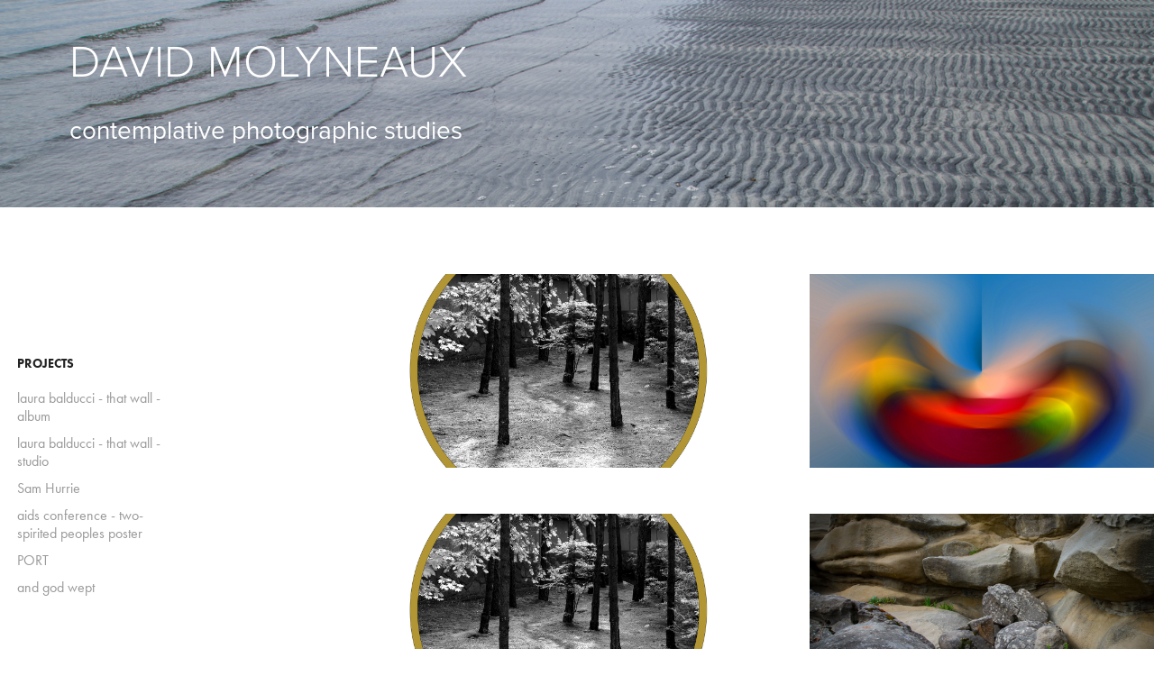

--- FILE ---
content_type: text/html; charset=utf-8
request_url: https://davidmolyneaux.com/projects
body_size: 9545
content:
<!DOCTYPE HTML>
<html lang="en-US">
<head>
  <meta charset="UTF-8" />
  <meta name="viewport" content="width=device-width, initial-scale=1" />
      <meta name="keywords"  content="erosion,tidal,sandstone,photo,photographs,fine art,fine art photography,tidal erosion,contemplative photography" />
      <meta name="description"  content="David Molyneaux - contemplative photographic studies" />
      <meta name="twitter:card"  content="summary_large_image" />
      <meta name="twitter:site"  content="@AdobePortfolio" />
      <meta  property="og:title" content="Contemplative Photographic Studies by David Molyneaux - EXHIBITS" />
      <meta  property="og:description" content="David Molyneaux - contemplative photographic studies" />
      <meta  property="og:image" content="https://cdn.myportfolio.com/2b11d285766ffba8c1811b66680579cf/fac4dd70-2607-488a-801c-6aab84a8e0b8_car_16x9.jpg?h=339fdf343091e3636424f656778dc380" />
      <link rel="icon" href="[data-uri]"  />
      <link rel="stylesheet" href="/dist/css/main.css" type="text/css" />
      <link rel="stylesheet" href="https://cdn.myportfolio.com/2b11d285766ffba8c1811b66680579cf/6fda155a6babbbab89b976cf720400e01767955060.css?h=0c29b73d4fbec8967a65414620d6f504" type="text/css" />
    <link rel="canonical" href="https://davidmolyneaux.com/projects" />
      <title>Contemplative Photographic Studies by David Molyneaux - EXHIBITS</title>
    <script type="text/javascript" src="//use.typekit.net/ik/[base64].js?cb=35f77bfb8b50944859ea3d3804e7194e7a3173fb" async onload="
    try {
      window.Typekit.load();
    } catch (e) {
      console.warn('Typekit not loaded.');
    }
    "></script>
</head>
  <body class="transition-enabled">  <div class='page-background-video page-background-video-with-panel'>
  </div>
  <div class="js-responsive-nav">
    <div class="responsive-nav has-social">
      <div class="close-responsive-click-area js-close-responsive-nav">
        <div class="close-responsive-button"></div>
      </div>
          <nav data-hover-hint="nav">
              <ul class="group">
                  <li class="gallery-title"><a href="/portraits" >projects</a></li>
            <li class="project-title"><a href="/laura-balducci-that-wall-album" >laura balducci - that wall - album</a></li>
            <li class="project-title"><a href="/laura" >laura balducci - that wall - studio</a></li>
            <li class="project-title"><a href="/sam-hurrie" >Sam Hurrie</a></li>
            <li class="project-title"><a href="/aids-conference-two-spirited-peoples" >aids conference - two-spirited peoples poster</a></li>
            <li class="project-title"><a href="/port" >PORT</a></li>
            <li class="project-title"><a href="/and-god-wept" >and god wept</a></li>
              </ul>
              <ul class="group">
                  <li class="gallery-title"><a href="/projects" class="active">EXHIBITS</a></li>
            <li class="project-title"><a href="/nitobe" >nitobe (2022)</a></li>
            <li class="project-title"><a href="/flux" >flux (2021)</a></li>
            <li class="project-title"><a href="/copy-of-nitobe-2022" >contours of the mind (2021)</a></li>
            <li class="project-title"><a href="/copy-of-crucible-2020" >visitation (2021)</a></li>
            <li class="project-title"><a href="/copy-of-home" >crucible (2020)</a></li>
            <li class="project-title"><a href="/copy-of-series-6" >wild bramble (2018)</a></li>
            <li class="project-title"><a href="/palm-beach" >intertidal -  I (2017)</a></li>
            <li class="project-title"><a href="/copy-of-time-and-tide-2016-2" >intertidal -  II (2017)</a></li>
            <li class="project-title"><a href="/savary-island" >intertidal - III (2017)</a></li>
            <li class="project-title"><a href="/stillwater-bluffs" >intertidal -  IV (2017)</a></li>
            <li class="project-title"><a href="/saltery-bay" >intertidal - V (2017)</a></li>
            <li class="project-title"><a href="/home" >time and tide (2016)</a></li>
            <li class="project-title"><a href="/the-colours-of-india" >colours of india (2016)</a></li>
            <li class="project-title"><a href="/encounter-india" >encounter india (2009)</a></li>
            <li class="project-title"><a href="/the-caring-portraits" >the caring: portraits (2007)</a></li>
            <li class="project-title"><a href="/across-the-threshold" >across the threshold (2006)</a></li>
            <li class="project-title"><a href="/encounter" >rythmus (2005)</a></li>
            <li class="project-title"><a href="/360-100" >100-360 (2004)</a></li>
            <li class="project-title"><a href="/protest" >faces of protest (2003)</a></li>
              </ul>
      <div class="page-title">
        <a href="/test" >david molyneaux</a>
      </div>
      <div class="page-title">
        <a href="/contact2" >contact form</a>
      </div>
              <div class="social pf-nav-social" data-hover-hint="navSocialIcons">
                <ul>
                </ul>
              </div>
          </nav>
    </div>
  </div>
          <div class="masthead js-masthead-fixed" data-context="page.masthead"  data-hover-hint="mastheadOptions">
            <div class="masthead-contents">
              <div class="masthead-text js-masthead-text">
                <div data-context="page.masthead" data-hover-hint="mastheadTitle"><h1 decorator="inlineTextEditable" contenteditable="false" class="js-inline-text-editable preserve-whitespace main-text rich-text module-text" data-text-keypath="customizations.masthead.title.text" value="DAVID MOLYNEAUX">DAVID MOLYNEAUX</h1></div>
                <div data-context="page.masthead" data-hover-hint="mastheadText"><p decorator="inlineTextEditable" contenteditable="false" class="js-inline-text-editable preserve-whitespace main-text rich-text module-text" data-text-keypath="page.masthead.text.text" value="contemplative photographic studies">contemplative photographic studies</p></div>
                <div class="masthead-buttons">
                  
                </div>
              </div>
            </div>
          </div>
          <div class="masthead-placeholder"></div>
  <div class="site-wrap cfix js-site-wrap">
    <div class="site-container">
      <div class="site-content e2e-site-content">
        <div class="sidebar-content">
          <header class="site-header">
              <div class="logo-wrap" data-hover-hint="logo">
              </div>
  <div class="hamburger-click-area js-hamburger">
    <div class="hamburger">
      <i></i>
      <i></i>
      <i></i>
    </div>
  </div>
          </header>
              <nav data-hover-hint="nav">
              <ul class="group">
                  <li class="gallery-title"><a href="/portraits" >projects</a></li>
            <li class="project-title"><a href="/laura-balducci-that-wall-album" >laura balducci - that wall - album</a></li>
            <li class="project-title"><a href="/laura" >laura balducci - that wall - studio</a></li>
            <li class="project-title"><a href="/sam-hurrie" >Sam Hurrie</a></li>
            <li class="project-title"><a href="/aids-conference-two-spirited-peoples" >aids conference - two-spirited peoples poster</a></li>
            <li class="project-title"><a href="/port" >PORT</a></li>
            <li class="project-title"><a href="/and-god-wept" >and god wept</a></li>
              </ul>
              <ul class="group">
                  <li class="gallery-title"><a href="/projects" class="active">EXHIBITS</a></li>
            <li class="project-title"><a href="/nitobe" >nitobe (2022)</a></li>
            <li class="project-title"><a href="/flux" >flux (2021)</a></li>
            <li class="project-title"><a href="/copy-of-nitobe-2022" >contours of the mind (2021)</a></li>
            <li class="project-title"><a href="/copy-of-crucible-2020" >visitation (2021)</a></li>
            <li class="project-title"><a href="/copy-of-home" >crucible (2020)</a></li>
            <li class="project-title"><a href="/copy-of-series-6" >wild bramble (2018)</a></li>
            <li class="project-title"><a href="/palm-beach" >intertidal -  I (2017)</a></li>
            <li class="project-title"><a href="/copy-of-time-and-tide-2016-2" >intertidal -  II (2017)</a></li>
            <li class="project-title"><a href="/savary-island" >intertidal - III (2017)</a></li>
            <li class="project-title"><a href="/stillwater-bluffs" >intertidal -  IV (2017)</a></li>
            <li class="project-title"><a href="/saltery-bay" >intertidal - V (2017)</a></li>
            <li class="project-title"><a href="/home" >time and tide (2016)</a></li>
            <li class="project-title"><a href="/the-colours-of-india" >colours of india (2016)</a></li>
            <li class="project-title"><a href="/encounter-india" >encounter india (2009)</a></li>
            <li class="project-title"><a href="/the-caring-portraits" >the caring: portraits (2007)</a></li>
            <li class="project-title"><a href="/across-the-threshold" >across the threshold (2006)</a></li>
            <li class="project-title"><a href="/encounter" >rythmus (2005)</a></li>
            <li class="project-title"><a href="/360-100" >100-360 (2004)</a></li>
            <li class="project-title"><a href="/protest" >faces of protest (2003)</a></li>
              </ul>
      <div class="page-title">
        <a href="/test" >david molyneaux</a>
      </div>
      <div class="page-title">
        <a href="/contact2" >contact form</a>
      </div>
                  <div class="social pf-nav-social" data-hover-hint="navSocialIcons">
                    <ul>
                    </ul>
                  </div>
              </nav>
        </div>
        <main>
          <section class="project-covers" data-context="page.gallery.covers">
          <a class="project-cover e2e-site-project-cover js-project-cover-touch hold-space" href="/nitobe" data-context="pages" data-identity="id:p658f00ecbb555541055757fde8e03fa869e9691250a7754c1159e" data-hover-hint="galleryPageCover" data-hover-hint-id="p658f00ecbb555541055757fde8e03fa869e9691250a7754c1159e">
            <div class="cover-content-container">
              <div class="cover-image-wrap">
                <div class="cover-image">
                    <div class="cover cover-normal">

            <img
              class="cover__img js-lazy"
              src="https://cdn.myportfolio.com/2b11d285766ffba8c1811b66680579cf/fac4dd70-2607-488a-801c-6aab84a8e0b8_carw_16x9x32.jpg?h=bddafd1ef1d5de6170d828e4f87958a3"
              data-src="https://cdn.myportfolio.com/2b11d285766ffba8c1811b66680579cf/fac4dd70-2607-488a-801c-6aab84a8e0b8_car_16x9.jpg?h=339fdf343091e3636424f656778dc380"
              data-srcset="https://cdn.myportfolio.com/2b11d285766ffba8c1811b66680579cf/fac4dd70-2607-488a-801c-6aab84a8e0b8_carw_16x9x640.jpg?h=bcd51a97b11ebfbfff57e5104ac1512b 640w, https://cdn.myportfolio.com/2b11d285766ffba8c1811b66680579cf/fac4dd70-2607-488a-801c-6aab84a8e0b8_carw_16x9x1280.jpg?h=75c058d0fb27ca039103cdc1642b5050 1280w, https://cdn.myportfolio.com/2b11d285766ffba8c1811b66680579cf/fac4dd70-2607-488a-801c-6aab84a8e0b8_carw_16x9x1366.jpg?h=200b96e6b5002fa71e3f7db30df80dd1 1366w, https://cdn.myportfolio.com/2b11d285766ffba8c1811b66680579cf/fac4dd70-2607-488a-801c-6aab84a8e0b8_carw_16x9x1920.jpg?h=2d9d7530b771642856d659ab0f691537 1920w, https://cdn.myportfolio.com/2b11d285766ffba8c1811b66680579cf/fac4dd70-2607-488a-801c-6aab84a8e0b8_carw_16x9x2560.jpg?h=c328c09179226499f875ca422a2004e6 2560w, https://cdn.myportfolio.com/2b11d285766ffba8c1811b66680579cf/fac4dd70-2607-488a-801c-6aab84a8e0b8_carw_16x9x5120.jpg?h=65fece87bd4d16b87440e41992d41a43 5120w"
              data-sizes="(max-width: 540px) 100vw, (max-width: 768px) 50vw, calc(1600px / 2)"
            >
                              </div>
                </div>
              </div>
              <div class="details-wrap">
                <div class="details">
                  <div class="details-inner">
                      <div class="date">2023</div>
                      <div class="title preserve-whitespace">nitobe (2022)</div>
                      
                  </div>
                </div>
              </div>
            </div>
          </a>
          <a class="project-cover e2e-site-project-cover js-project-cover-touch hold-space" href="/flux" data-context="pages" data-identity="id:p6101df0cd2037d64dfbb9785fa69ec7df7fe249fc83196b92ba87" data-hover-hint="galleryPageCover" data-hover-hint-id="p6101df0cd2037d64dfbb9785fa69ec7df7fe249fc83196b92ba87">
            <div class="cover-content-container">
              <div class="cover-image-wrap">
                <div class="cover-image">
                    <div class="cover cover-normal">

            <img
              class="cover__img js-lazy"
              src="https://cdn.myportfolio.com/2b11d285766ffba8c1811b66680579cf/cdb1d86f-b37d-4cf1-ba4f-f571e57c9e1a_carw_16x9x32.jpg?h=19f4d6bcc2bd99a0933933ce14f3e242"
              data-src="https://cdn.myportfolio.com/2b11d285766ffba8c1811b66680579cf/cdb1d86f-b37d-4cf1-ba4f-f571e57c9e1a_car_16x9.jpg?h=411ba4597f1c75062784e7ab14ed9494"
              data-srcset="https://cdn.myportfolio.com/2b11d285766ffba8c1811b66680579cf/cdb1d86f-b37d-4cf1-ba4f-f571e57c9e1a_carw_16x9x640.jpg?h=e0a2f0d6ae731865f77fe9d46d36b4ab 640w, https://cdn.myportfolio.com/2b11d285766ffba8c1811b66680579cf/cdb1d86f-b37d-4cf1-ba4f-f571e57c9e1a_carw_16x9x1280.jpg?h=f656a81f1e22082c09146dfcd3ddefbc 1280w, https://cdn.myportfolio.com/2b11d285766ffba8c1811b66680579cf/cdb1d86f-b37d-4cf1-ba4f-f571e57c9e1a_carw_16x9x1366.jpg?h=84e2d8de88d5be26f756ab61271da057 1366w, https://cdn.myportfolio.com/2b11d285766ffba8c1811b66680579cf/cdb1d86f-b37d-4cf1-ba4f-f571e57c9e1a_carw_16x9x1920.jpg?h=ea8ae092d7fbdc89b7d7e5c0b2a3fcb2 1920w, https://cdn.myportfolio.com/2b11d285766ffba8c1811b66680579cf/cdb1d86f-b37d-4cf1-ba4f-f571e57c9e1a_carw_16x9x2560.jpg?h=de3210e5858c22224890031187902312 2560w, https://cdn.myportfolio.com/2b11d285766ffba8c1811b66680579cf/cdb1d86f-b37d-4cf1-ba4f-f571e57c9e1a_carw_16x9x5120.jpg?h=832646422e51b90b1b3f31cc803380f7 5120w"
              data-sizes="(max-width: 540px) 100vw, (max-width: 768px) 50vw, calc(1600px / 2)"
            >
                              </div>
                </div>
              </div>
              <div class="details-wrap">
                <div class="details">
                  <div class="details-inner">
                      <div class="date">2021</div>
                      <div class="title preserve-whitespace">flux (2021)</div>
                      
                  </div>
                </div>
              </div>
            </div>
          </a>
          <a class="project-cover e2e-site-project-cover js-project-cover-touch hold-space" href="/copy-of-nitobe-2022" data-context="pages" data-identity="id:p658f057764214423eb4aa1b0475536a5ee64bbc10707d2b298a9d" data-hover-hint="galleryPageCover" data-hover-hint-id="p658f057764214423eb4aa1b0475536a5ee64bbc10707d2b298a9d">
            <div class="cover-content-container">
              <div class="cover-image-wrap">
                <div class="cover-image">
                    <div class="cover cover-normal">

            <img
              class="cover__img js-lazy"
              src="https://cdn.myportfolio.com/2b11d285766ffba8c1811b66680579cf/4d15479c-ea59-4711-b3a3-9700f8ea2956_carw_16x9x32.jpg?h=78e744b9bb7c8ba55e65414fc2495271"
              data-src="https://cdn.myportfolio.com/2b11d285766ffba8c1811b66680579cf/4d15479c-ea59-4711-b3a3-9700f8ea2956_car_16x9.jpg?h=57967a0cff062a506489e1048a7841ac"
              data-srcset="https://cdn.myportfolio.com/2b11d285766ffba8c1811b66680579cf/4d15479c-ea59-4711-b3a3-9700f8ea2956_carw_16x9x640.jpg?h=6d9e142d2299853731ae5e3bc51ed3f7 640w, https://cdn.myportfolio.com/2b11d285766ffba8c1811b66680579cf/4d15479c-ea59-4711-b3a3-9700f8ea2956_carw_16x9x1280.jpg?h=93b2093a3b6a2606cc736d395a34a6b1 1280w, https://cdn.myportfolio.com/2b11d285766ffba8c1811b66680579cf/4d15479c-ea59-4711-b3a3-9700f8ea2956_carw_16x9x1366.jpg?h=0a8a6f38613d400a8cc5cf35305ada6e 1366w, https://cdn.myportfolio.com/2b11d285766ffba8c1811b66680579cf/4d15479c-ea59-4711-b3a3-9700f8ea2956_carw_16x9x1920.jpg?h=585eac21c5d642ec8faf8dc0f608a6cd 1920w, https://cdn.myportfolio.com/2b11d285766ffba8c1811b66680579cf/4d15479c-ea59-4711-b3a3-9700f8ea2956_carw_16x9x2560.jpg?h=247ccf930aed4e4c939c7e03d54df572 2560w, https://cdn.myportfolio.com/2b11d285766ffba8c1811b66680579cf/4d15479c-ea59-4711-b3a3-9700f8ea2956_carw_16x9x5120.jpg?h=67100f816c82360dbe75b5312336af2b 5120w"
              data-sizes="(max-width: 540px) 100vw, (max-width: 768px) 50vw, calc(1600px / 2)"
            >
                              </div>
                </div>
              </div>
              <div class="details-wrap">
                <div class="details">
                  <div class="details-inner">
                      <div class="date">2023</div>
                      <div class="title preserve-whitespace">contours of the mind (2021)</div>
                      
                  </div>
                </div>
              </div>
            </div>
          </a>
          <a class="project-cover e2e-site-project-cover js-project-cover-touch hold-space" href="/copy-of-crucible-2020" data-context="pages" data-identity="id:p60d39e59294b1555ef7fc084f6ca10ae9de138d195ee47642561a" data-hover-hint="galleryPageCover" data-hover-hint-id="p60d39e59294b1555ef7fc084f6ca10ae9de138d195ee47642561a">
            <div class="cover-content-container">
              <div class="cover-image-wrap">
                <div class="cover-image">
                    <div class="cover cover-normal">

            <img
              class="cover__img js-lazy"
              src="https://cdn.myportfolio.com/2b11d285766ffba8c1811b66680579cf/7f7fa4e8-21ef-4db8-8453-db1bf76fe27f_carw_16x9x32.jpg?h=8e5f42035b00a221546462ee2ce2b2d8"
              data-src="https://cdn.myportfolio.com/2b11d285766ffba8c1811b66680579cf/7f7fa4e8-21ef-4db8-8453-db1bf76fe27f_car_16x9.jpg?h=0fde08e5f1a17a4a41510da09cbd0f20"
              data-srcset="https://cdn.myportfolio.com/2b11d285766ffba8c1811b66680579cf/7f7fa4e8-21ef-4db8-8453-db1bf76fe27f_carw_16x9x640.jpg?h=8f8eda33d8136878966337840ff61229 640w, https://cdn.myportfolio.com/2b11d285766ffba8c1811b66680579cf/7f7fa4e8-21ef-4db8-8453-db1bf76fe27f_carw_16x9x1280.jpg?h=fea7f71d7d01e5dc78923ae4387b9313 1280w, https://cdn.myportfolio.com/2b11d285766ffba8c1811b66680579cf/7f7fa4e8-21ef-4db8-8453-db1bf76fe27f_carw_16x9x1366.jpg?h=a59b41ede7a41f0b3616b5458be61b55 1366w, https://cdn.myportfolio.com/2b11d285766ffba8c1811b66680579cf/7f7fa4e8-21ef-4db8-8453-db1bf76fe27f_carw_16x9x1920.jpg?h=0ba02450403ecd7e19b2067d512536f6 1920w, https://cdn.myportfolio.com/2b11d285766ffba8c1811b66680579cf/7f7fa4e8-21ef-4db8-8453-db1bf76fe27f_carw_16x9x2560.jpg?h=07b54590277458aa976e22ab44e7e295 2560w, https://cdn.myportfolio.com/2b11d285766ffba8c1811b66680579cf/7f7fa4e8-21ef-4db8-8453-db1bf76fe27f_carw_16x9x5120.jpg?h=01bb4e44b00c1cdaa27d78ef9a747a63 5120w"
              data-sizes="(max-width: 540px) 100vw, (max-width: 768px) 50vw, calc(1600px / 2)"
            >
                              </div>
                </div>
              </div>
              <div class="details-wrap">
                <div class="details">
                  <div class="details-inner">
                      <div class="date">2017</div>
                      <div class="title preserve-whitespace">visitation (2021)</div>
                      
                  </div>
                </div>
              </div>
            </div>
          </a>
          <a class="project-cover e2e-site-project-cover js-project-cover-touch hold-space" href="/copy-of-home" data-context="pages" data-identity="id:p60d39dc567003e4f2884e0d0187e9b23789cd06e1922b0a6f3972" data-hover-hint="galleryPageCover" data-hover-hint-id="p60d39dc567003e4f2884e0d0187e9b23789cd06e1922b0a6f3972">
            <div class="cover-content-container">
              <div class="cover-image-wrap">
                <div class="cover-image">
                    <div class="cover cover-normal">

            <img
              class="cover__img js-lazy"
              src="https://cdn.myportfolio.com/2b11d285766ffba8c1811b66680579cf/d15e4913-115f-4dbb-8a93-50dfc1d6839b_carw_16x9x32.jpg?h=6be30d4f858fc2e89e8120ccb7299387"
              data-src="https://cdn.myportfolio.com/2b11d285766ffba8c1811b66680579cf/d15e4913-115f-4dbb-8a93-50dfc1d6839b_car_16x9.jpg?h=dd1f2ed93db781919fe0e26ab1d1972e"
              data-srcset="https://cdn.myportfolio.com/2b11d285766ffba8c1811b66680579cf/d15e4913-115f-4dbb-8a93-50dfc1d6839b_carw_16x9x640.jpg?h=bf5f377eaf05de836b856cea7bbdf8d1 640w, https://cdn.myportfolio.com/2b11d285766ffba8c1811b66680579cf/d15e4913-115f-4dbb-8a93-50dfc1d6839b_carw_16x9x1280.jpg?h=fd49bdcadcb02e73366833862c7e2893 1280w, https://cdn.myportfolio.com/2b11d285766ffba8c1811b66680579cf/d15e4913-115f-4dbb-8a93-50dfc1d6839b_carw_16x9x1366.jpg?h=730b01347ca2670ef63eb61d22f54031 1366w, https://cdn.myportfolio.com/2b11d285766ffba8c1811b66680579cf/d15e4913-115f-4dbb-8a93-50dfc1d6839b_carw_16x9x1920.jpg?h=1a5a8242d0dd5b4324bf884c7700db25 1920w, https://cdn.myportfolio.com/2b11d285766ffba8c1811b66680579cf/d15e4913-115f-4dbb-8a93-50dfc1d6839b_carw_16x9x2560.jpg?h=096be8d7ea88dc8b548f7abddd1dc041 2560w, https://cdn.myportfolio.com/2b11d285766ffba8c1811b66680579cf/d15e4913-115f-4dbb-8a93-50dfc1d6839b_carw_16x9x5120.jpg?h=8593c73707589f47f39bc1008fa91248 5120w"
              data-sizes="(max-width: 540px) 100vw, (max-width: 768px) 50vw, calc(1600px / 2)"
            >
                              </div>
                </div>
              </div>
              <div class="details-wrap">
                <div class="details">
                  <div class="details-inner">
                      <div class="date">2017</div>
                      <div class="title preserve-whitespace">crucible (2020)</div>
                      
                  </div>
                </div>
              </div>
            </div>
          </a>
          <a class="project-cover e2e-site-project-cover js-project-cover-touch hold-space" href="/copy-of-series-6" data-context="pages" data-identity="id:p5913e52fc0ce33f05830676b17c6696fec6b3bb1f28cd5cfa62b5" data-hover-hint="galleryPageCover" data-hover-hint-id="p5913e52fc0ce33f05830676b17c6696fec6b3bb1f28cd5cfa62b5">
            <div class="cover-content-container">
              <div class="cover-image-wrap">
                <div class="cover-image">
                    <div class="cover cover-normal">

            <img
              class="cover__img js-lazy"
              src="https://cdn.myportfolio.com/2b11d285766ffba8c1811b66680579cf/7a933349022511.58a8b1b170b63_carw_16x9x32.jpg?h=9c3b70c210acb4cae0a25f8b13077a18"
              data-src="https://cdn.myportfolio.com/2b11d285766ffba8c1811b66680579cf/7a933349022511.58a8b1b170b63_car_16x9.jpg?h=c9ff00398ec12f902600b9b21b7a9d97"
              data-srcset="https://cdn.myportfolio.com/2b11d285766ffba8c1811b66680579cf/7a933349022511.58a8b1b170b63_carw_16x9x640.jpg?h=dff98c5157b9fd356ac6b863c3be7e7a 640w, https://cdn.myportfolio.com/2b11d285766ffba8c1811b66680579cf/7a933349022511.58a8b1b170b63_carw_16x9x1280.jpg?h=ff3806ec2e5b783d42f1b19ef01cc7b1 1280w, https://cdn.myportfolio.com/2b11d285766ffba8c1811b66680579cf/7a933349022511.58a8b1b170b63_carw_16x9x1366.jpg?h=4db19cb50349268fcedeb98188c58f13 1366w, https://cdn.myportfolio.com/2b11d285766ffba8c1811b66680579cf/7a933349022511.58a8b1b170b63_carw_16x9x1920.jpg?h=0dc773c7d8777a10ba958c7dddd393a4 1920w, https://cdn.myportfolio.com/2b11d285766ffba8c1811b66680579cf/7a933349022511.58a8b1b170b63_carw_16x9x2560.jpg?h=3c72811dc81d36f4260258939f95a5fd 2560w, https://cdn.myportfolio.com/2b11d285766ffba8c1811b66680579cf/7a933349022511.58a8b1b170b63_carw_16x9x5120.jpg?h=3904f7c894f38b4bf9002a2d27b059af 5120w"
              data-sizes="(max-width: 540px) 100vw, (max-width: 768px) 50vw, calc(1600px / 2)"
            >
                              </div>
                </div>
              </div>
              <div class="details-wrap">
                <div class="details">
                  <div class="details-inner">
                      <div class="date">2017</div>
                      <div class="title preserve-whitespace">wild bramble (2018)</div>
                      <div class="custom2 preserve-whitespace">4  Images</div>
                  </div>
                </div>
              </div>
            </div>
          </a>
          <a class="project-cover e2e-site-project-cover js-project-cover-touch hold-space" href="/palm-beach" data-context="pages" data-identity="id:p589007bdb58eb654684e89bc00abf4189c021a0b786af9b2f62e6" data-hover-hint="galleryPageCover" data-hover-hint-id="p589007bdb58eb654684e89bc00abf4189c021a0b786af9b2f62e6">
            <div class="cover-content-container">
              <div class="cover-image-wrap">
                <div class="cover-image">
                    <div class="cover cover-normal">

            <img
              class="cover__img js-lazy"
              src="https://cdn.myportfolio.com/2b11d285766ffba8c1811b66680579cf/4c8399a0-2055-432b-9711-e0c75172bb13_carw_16x9x32.jpg?h=1b51d5bbc53db5de71c5aab9cfb6be69"
              data-src="https://cdn.myportfolio.com/2b11d285766ffba8c1811b66680579cf/4c8399a0-2055-432b-9711-e0c75172bb13_car_16x9.jpg?h=7e9b771b685b46c9716df1229a5113c2"
              data-srcset="https://cdn.myportfolio.com/2b11d285766ffba8c1811b66680579cf/4c8399a0-2055-432b-9711-e0c75172bb13_carw_16x9x640.jpg?h=0466c1f4de5370d879055848cd55cedd 640w, https://cdn.myportfolio.com/2b11d285766ffba8c1811b66680579cf/4c8399a0-2055-432b-9711-e0c75172bb13_carw_16x9x1280.jpg?h=7df34e52df5e213d28593d701c2b1c31 1280w, https://cdn.myportfolio.com/2b11d285766ffba8c1811b66680579cf/4c8399a0-2055-432b-9711-e0c75172bb13_carw_16x9x1366.jpg?h=bb1a7dd6c802fbe261000b7b967c3532 1366w, https://cdn.myportfolio.com/2b11d285766ffba8c1811b66680579cf/4c8399a0-2055-432b-9711-e0c75172bb13_carw_16x9x1920.jpg?h=09e51c656130858e7d278927bf944efc 1920w, https://cdn.myportfolio.com/2b11d285766ffba8c1811b66680579cf/4c8399a0-2055-432b-9711-e0c75172bb13_carw_16x9x2560.jpg?h=416a9518301634538a276754b36213e7 2560w, https://cdn.myportfolio.com/2b11d285766ffba8c1811b66680579cf/4c8399a0-2055-432b-9711-e0c75172bb13_carw_16x9x5120.jpg?h=983dc257bac50b5defe06fc9ebda0878 5120w"
              data-sizes="(max-width: 540px) 100vw, (max-width: 768px) 50vw, calc(1600px / 2)"
            >
                              </div>
                </div>
              </div>
              <div class="details-wrap">
                <div class="details">
                  <div class="details-inner">
                      <div class="date">2017</div>
                      <div class="title preserve-whitespace">intertidal -  I (2017)</div>
                      <div class="custom2 preserve-whitespace">10 images</div>
                  </div>
                </div>
              </div>
            </div>
          </a>
          <a class="project-cover e2e-site-project-cover js-project-cover-touch hold-space" href="/copy-of-time-and-tide-2016-2" data-context="pages" data-identity="id:p587161a0d83853e2b56ac9452b88e8862bcb57d43552dfbb53715" data-hover-hint="galleryPageCover" data-hover-hint-id="p587161a0d83853e2b56ac9452b88e8862bcb57d43552dfbb53715">
            <div class="cover-content-container">
              <div class="cover-image-wrap">
                <div class="cover-image">
                    <div class="cover cover-normal">

            <img
              class="cover__img js-lazy"
              src="https://cdn.myportfolio.com/2b11d285766ffba8c1811b66680579cf/6db202f8-df3f-41d7-aadb-12eaaf872f1a_carw_16x9x32.jpg?h=783e53e418c3297dc9650dba250041e1"
              data-src="https://cdn.myportfolio.com/2b11d285766ffba8c1811b66680579cf/6db202f8-df3f-41d7-aadb-12eaaf872f1a_car_16x9.jpg?h=8a2d77a2e59da2a9caafd73cf867bb6d"
              data-srcset="https://cdn.myportfolio.com/2b11d285766ffba8c1811b66680579cf/6db202f8-df3f-41d7-aadb-12eaaf872f1a_carw_16x9x640.jpg?h=6f5eba975197a680331e629c8effc1fa 640w, https://cdn.myportfolio.com/2b11d285766ffba8c1811b66680579cf/6db202f8-df3f-41d7-aadb-12eaaf872f1a_carw_16x9x1280.jpg?h=01b2307a847840b8d3e4dd5e846c03b9 1280w, https://cdn.myportfolio.com/2b11d285766ffba8c1811b66680579cf/6db202f8-df3f-41d7-aadb-12eaaf872f1a_carw_16x9x1366.jpg?h=63212b5ab2972a1122276babbe45cd5b 1366w, https://cdn.myportfolio.com/2b11d285766ffba8c1811b66680579cf/6db202f8-df3f-41d7-aadb-12eaaf872f1a_carw_16x9x1920.jpg?h=6d40fe8d334844b94ffb6be9e3f5fc6a 1920w, https://cdn.myportfolio.com/2b11d285766ffba8c1811b66680579cf/6db202f8-df3f-41d7-aadb-12eaaf872f1a_carw_16x9x2560.jpg?h=32d50d0f5092a5ab21eb86fc26396c45 2560w, https://cdn.myportfolio.com/2b11d285766ffba8c1811b66680579cf/6db202f8-df3f-41d7-aadb-12eaaf872f1a_carw_16x9x5120.jpg?h=7244e43757cd79ee659e426c2d0a3e37 5120w"
              data-sizes="(max-width: 540px) 100vw, (max-width: 768px) 50vw, calc(1600px / 2)"
            >
                              </div>
                </div>
              </div>
              <div class="details-wrap">
                <div class="details">
                  <div class="details-inner">
                      <div class="date">2016</div>
                      <div class="title preserve-whitespace">intertidal -  II (2017)</div>
                      <div class="custom2 preserve-whitespace">8  Images</div>
                  </div>
                </div>
              </div>
            </div>
          </a>
          <a class="project-cover e2e-site-project-cover js-project-cover-touch hold-space" href="/savary-island" data-context="pages" data-identity="id:p58d2e8a7e164cb8975dd8cd06b4896793caca55eae512488bcb98" data-hover-hint="galleryPageCover" data-hover-hint-id="p58d2e8a7e164cb8975dd8cd06b4896793caca55eae512488bcb98">
            <div class="cover-content-container">
              <div class="cover-image-wrap">
                <div class="cover-image">
                    <div class="cover cover-normal">

            <img
              class="cover__img js-lazy"
              src="https://cdn.myportfolio.com/2b11d285766ffba8c1811b66680579cf/950a3f18-acb6-4099-8e5a-b7943bd0a158_carw_16x9x32.jpg?h=bdf6780557b990537d3db73340452ef0"
              data-src="https://cdn.myportfolio.com/2b11d285766ffba8c1811b66680579cf/950a3f18-acb6-4099-8e5a-b7943bd0a158_car_16x9.jpg?h=ad205e8106021f187b6d21edd9747ebe"
              data-srcset="https://cdn.myportfolio.com/2b11d285766ffba8c1811b66680579cf/950a3f18-acb6-4099-8e5a-b7943bd0a158_carw_16x9x640.jpg?h=759409a0c33a9eaf4ef26f11488195dc 640w, https://cdn.myportfolio.com/2b11d285766ffba8c1811b66680579cf/950a3f18-acb6-4099-8e5a-b7943bd0a158_carw_16x9x1280.jpg?h=4d70271a61629a0559ec027f981bcf50 1280w, https://cdn.myportfolio.com/2b11d285766ffba8c1811b66680579cf/950a3f18-acb6-4099-8e5a-b7943bd0a158_carw_16x9x1366.jpg?h=76aba759e2e70653ef4841f957ee07da 1366w, https://cdn.myportfolio.com/2b11d285766ffba8c1811b66680579cf/950a3f18-acb6-4099-8e5a-b7943bd0a158_carw_16x9x1920.jpg?h=5548cbd5a4982e95646a061790cec219 1920w, https://cdn.myportfolio.com/2b11d285766ffba8c1811b66680579cf/950a3f18-acb6-4099-8e5a-b7943bd0a158_carw_16x9x2560.jpg?h=47a43c766128e22f8cea7a01b2b60171 2560w, https://cdn.myportfolio.com/2b11d285766ffba8c1811b66680579cf/950a3f18-acb6-4099-8e5a-b7943bd0a158_carw_16x9x5120.jpg?h=24f8e5aafc230a4c3cc5d66f6c520e8e 5120w"
              data-sizes="(max-width: 540px) 100vw, (max-width: 768px) 50vw, calc(1600px / 2)"
            >
                              </div>
                </div>
              </div>
              <div class="details-wrap">
                <div class="details">
                  <div class="details-inner">
                      <div class="date">2017</div>
                      <div class="title preserve-whitespace">intertidal - III (2017)</div>
                      <div class="custom2 preserve-whitespace">3  Images</div>
                  </div>
                </div>
              </div>
            </div>
          </a>
          <a class="project-cover e2e-site-project-cover js-project-cover-touch hold-space" href="/stillwater-bluffs" data-context="pages" data-identity="id:p58cb664eb94c2f4c52f1187131034d163282f72ca18f4907df80b" data-hover-hint="galleryPageCover" data-hover-hint-id="p58cb664eb94c2f4c52f1187131034d163282f72ca18f4907df80b">
            <div class="cover-content-container">
              <div class="cover-image-wrap">
                <div class="cover-image">
                    <div class="cover cover-normal">

            <img
              class="cover__img js-lazy"
              src="https://cdn.myportfolio.com/2b11d285766ffba8c1811b66680579cf/cc1e4326-79f9-4fff-9e0c-e4030e72f419_carw_16x9x32.jpg?h=1b7f227a2ffd4bd5f12acccfdac0372f"
              data-src="https://cdn.myportfolio.com/2b11d285766ffba8c1811b66680579cf/cc1e4326-79f9-4fff-9e0c-e4030e72f419_car_16x9.jpg?h=61365787be7789d381aa6b6cd144c5b8"
              data-srcset="https://cdn.myportfolio.com/2b11d285766ffba8c1811b66680579cf/cc1e4326-79f9-4fff-9e0c-e4030e72f419_carw_16x9x640.jpg?h=e99b18b33d6298f9635b9700028b4b57 640w, https://cdn.myportfolio.com/2b11d285766ffba8c1811b66680579cf/cc1e4326-79f9-4fff-9e0c-e4030e72f419_carw_16x9x1280.jpg?h=51dffffe9be117ed16a023eeb14ce3a6 1280w, https://cdn.myportfolio.com/2b11d285766ffba8c1811b66680579cf/cc1e4326-79f9-4fff-9e0c-e4030e72f419_carw_16x9x1366.jpg?h=470dd453593b6875ae92795526a2e9c3 1366w, https://cdn.myportfolio.com/2b11d285766ffba8c1811b66680579cf/cc1e4326-79f9-4fff-9e0c-e4030e72f419_carw_16x9x1920.jpg?h=c58c743d37fc224c258bcc97f51d8dd1 1920w, https://cdn.myportfolio.com/2b11d285766ffba8c1811b66680579cf/cc1e4326-79f9-4fff-9e0c-e4030e72f419_carw_16x9x2560.jpg?h=9fd4d7a90e695f7a27bdbae8258c5296 2560w, https://cdn.myportfolio.com/2b11d285766ffba8c1811b66680579cf/cc1e4326-79f9-4fff-9e0c-e4030e72f419_carw_16x9x5120.jpg?h=cfd49ecd13e76891a91a42dfa27f8382 5120w"
              data-sizes="(max-width: 540px) 100vw, (max-width: 768px) 50vw, calc(1600px / 2)"
            >
                              </div>
                </div>
              </div>
              <div class="details-wrap">
                <div class="details">
                  <div class="details-inner">
                      <div class="date">2017</div>
                      <div class="title preserve-whitespace">intertidal -  IV (2017)</div>
                      <div class="custom2 preserve-whitespace">3  Images</div>
                  </div>
                </div>
              </div>
            </div>
          </a>
          <a class="project-cover e2e-site-project-cover js-project-cover-touch hold-space" href="/saltery-bay" data-context="pages" data-identity="id:p589013814cde9f5daeac060b7a1e90fd82ce03bdb2e8e934aaa98" data-hover-hint="galleryPageCover" data-hover-hint-id="p589013814cde9f5daeac060b7a1e90fd82ce03bdb2e8e934aaa98">
            <div class="cover-content-container">
              <div class="cover-image-wrap">
                <div class="cover-image">
                    <div class="cover cover-normal">

            <img
              class="cover__img js-lazy"
              src="https://cdn.myportfolio.com/2b11d285766ffba8c1811b66680579cf/ea17c448145455.589014112cb86_carw_16x9x32.jpg?h=af3616af5e6c623ec40faacafb3b0a4e"
              data-src="https://cdn.myportfolio.com/2b11d285766ffba8c1811b66680579cf/ea17c448145455.589014112cb86_car_16x9.jpg?h=06f95ad948c9938efaef780297e40c4d"
              data-srcset="https://cdn.myportfolio.com/2b11d285766ffba8c1811b66680579cf/ea17c448145455.589014112cb86_carw_16x9x640.jpg?h=1faa4998720b2c03a8e1ec636682c898 640w, https://cdn.myportfolio.com/2b11d285766ffba8c1811b66680579cf/ea17c448145455.589014112cb86_carw_16x9x1280.jpg?h=c8477195c9ee5db0f13e4b875e04aea4 1280w, https://cdn.myportfolio.com/2b11d285766ffba8c1811b66680579cf/ea17c448145455.589014112cb86_carw_16x9x1366.jpg?h=2bdff5377aefd3db3f5d240065c85179 1366w, https://cdn.myportfolio.com/2b11d285766ffba8c1811b66680579cf/ea17c448145455.589014112cb86_carw_16x9x1920.jpg?h=4d13d0c6d9aca9ce32e3c877655ed9dd 1920w, https://cdn.myportfolio.com/2b11d285766ffba8c1811b66680579cf/ea17c448145455.589014112cb86_carw_16x9x2560.jpg?h=3186e3b62b4af71c63084ea55b669a3c 2560w, https://cdn.myportfolio.com/2b11d285766ffba8c1811b66680579cf/ea17c448145455.589014112cb86_carw_16x9x5120.jpg?h=cc8ef2f9790376023bb32f9219b7fcd4 5120w"
              data-sizes="(max-width: 540px) 100vw, (max-width: 768px) 50vw, calc(1600px / 2)"
            >
                              </div>
                </div>
              </div>
              <div class="details-wrap">
                <div class="details">
                  <div class="details-inner">
                      <div class="date">2017</div>
                      <div class="title preserve-whitespace">intertidal - V (2017)</div>
                      <div class="custom2 preserve-whitespace">2 images</div>
                  </div>
                </div>
              </div>
            </div>
          </a>
          <a class="project-cover e2e-site-project-cover js-project-cover-touch hold-space" href="/home" data-context="pages" data-identity="id:p58114549d7490681c1dbb4960afabf6be4fbd42535df818b3ba2d" data-hover-hint="galleryPageCover" data-hover-hint-id="p58114549d7490681c1dbb4960afabf6be4fbd42535df818b3ba2d">
            <div class="cover-content-container">
              <div class="cover-image-wrap">
                <div class="cover-image">
                </div>
              </div>
              <div class="details-wrap">
                <div class="details">
                  <div class="details-inner">
                      <div class="date">2016</div>
                      <div class="title preserve-whitespace">time and tide (2016)</div>
                      
                  </div>
                </div>
              </div>
            </div>
          </a>
          <a class="project-cover e2e-site-project-cover js-project-cover-touch hold-space" href="/the-colours-of-india" data-context="pages" data-identity="id:p58113b7f901370dafa0144bd99a4c1ebd6925cbb82e4e0cccfe4e" data-hover-hint="galleryPageCover" data-hover-hint-id="p58113b7f901370dafa0144bd99a4c1ebd6925cbb82e4e0cccfe4e">
            <div class="cover-content-container">
              <div class="cover-image-wrap">
                <div class="cover-image">
                    <div class="cover cover-normal">

            <img
              class="cover__img js-lazy"
              src="https://cdn.myportfolio.com/2b11d285766ffba8c1811b66680579cf/7afdaa44389637.581141625b2d4_carw_16x9x32.jpeg?h=06294c6ea7e127112240541016835d6f"
              data-src="https://cdn.myportfolio.com/2b11d285766ffba8c1811b66680579cf/7afdaa44389637.581141625b2d4_car_16x9.jpeg?h=942c760999deb0eb8ddb97059a652f74"
              data-srcset="https://cdn.myportfolio.com/2b11d285766ffba8c1811b66680579cf/7afdaa44389637.581141625b2d4_carw_16x9x640.jpeg?h=78f238eeffba80f63d0e5053d85883ad 640w, https://cdn.myportfolio.com/2b11d285766ffba8c1811b66680579cf/7afdaa44389637.581141625b2d4_carw_16x9x1280.jpeg?h=4b7e44bf517a481fdc60b806d87a25c9 1280w, https://cdn.myportfolio.com/2b11d285766ffba8c1811b66680579cf/7afdaa44389637.581141625b2d4_carw_16x9x1366.jpeg?h=1fa1b0a85f7e09941333dcbace8e3d70 1366w, https://cdn.myportfolio.com/2b11d285766ffba8c1811b66680579cf/7afdaa44389637.581141625b2d4_carw_16x9x1920.jpeg?h=3243b99bc0e571cbc351902e7a4a00b8 1920w, https://cdn.myportfolio.com/2b11d285766ffba8c1811b66680579cf/7afdaa44389637.581141625b2d4_carw_16x9x2560.jpeg?h=8c0a1e47c90993f85e5774390b056979 2560w, https://cdn.myportfolio.com/2b11d285766ffba8c1811b66680579cf/7afdaa44389637.581141625b2d4_carw_16x9x5120.jpeg?h=7d318b959efd25e693ee35888b461439 5120w"
              data-sizes="(max-width: 540px) 100vw, (max-width: 768px) 50vw, calc(1600px / 2)"
            >
                              </div>
                </div>
              </div>
              <div class="details-wrap">
                <div class="details">
                  <div class="details-inner">
                      <div class="date">2016</div>
                      <div class="title preserve-whitespace">colours of india (2016)</div>
                      <div class="custom2 preserve-whitespace">Dancing Tree Gallery, Powell River, BC</div>
                  </div>
                </div>
              </div>
            </div>
          </a>
          <a class="project-cover e2e-site-project-cover js-project-cover-touch hold-space" href="/encounter-india" data-context="pages" data-identity="id:p586eb1d0237c8b240b3db8c0274902a4109e83b1954dd9b7dd1c4" data-hover-hint="galleryPageCover" data-hover-hint-id="p586eb1d0237c8b240b3db8c0274902a4109e83b1954dd9b7dd1c4">
            <div class="cover-content-container">
              <div class="cover-image-wrap">
                <div class="cover-image">
                    <div class="cover cover-normal">

            <img
              class="cover__img js-lazy"
              src="https://cdn.myportfolio.com/2b11d285766ffba8c1811b66680579cf/baf8bc47059707.586eb4d1b8a46_carw_16x9x32.jpg?h=b715d0441b92cd7c200b559b67fd3b35"
              data-src="https://cdn.myportfolio.com/2b11d285766ffba8c1811b66680579cf/baf8bc47059707.586eb4d1b8a46_car_16x9.jpg?h=115133f816840958453a8cb4c05a7bd7"
              data-srcset="https://cdn.myportfolio.com/2b11d285766ffba8c1811b66680579cf/baf8bc47059707.586eb4d1b8a46_carw_16x9x640.jpg?h=61a1b130e76340cf45d992d149b8cdd5 640w, https://cdn.myportfolio.com/2b11d285766ffba8c1811b66680579cf/baf8bc47059707.586eb4d1b8a46_carw_16x9x1280.jpg?h=f696bdbd0c04b21d9ef6ca957ad51123 1280w, https://cdn.myportfolio.com/2b11d285766ffba8c1811b66680579cf/baf8bc47059707.586eb4d1b8a46_carw_16x9x1366.jpg?h=5040b9e64568768c30fc7041b45c79bb 1366w, https://cdn.myportfolio.com/2b11d285766ffba8c1811b66680579cf/baf8bc47059707.586eb4d1b8a46_carw_16x9x1920.jpg?h=4db1d58587092822132f9e66899f7971 1920w, https://cdn.myportfolio.com/2b11d285766ffba8c1811b66680579cf/baf8bc47059707.586eb4d1b8a46_carw_16x9x2560.jpg?h=08973a65a79e5d77eba09d144d434eed 2560w, https://cdn.myportfolio.com/2b11d285766ffba8c1811b66680579cf/baf8bc47059707.586eb4d1b8a46_carw_16x9x5120.jpg?h=da718ed24d9175961ff3222e1e8527df 5120w"
              data-sizes="(max-width: 540px) 100vw, (max-width: 768px) 50vw, calc(1600px / 2)"
            >
                              </div>
                </div>
              </div>
              <div class="details-wrap">
                <div class="details">
                  <div class="details-inner">
                      <div class="date">2008</div>
                      <div class="title preserve-whitespace">encounter india (2009)</div>
                      
                  </div>
                </div>
              </div>
            </div>
          </a>
          <a class="project-cover e2e-site-project-cover js-project-cover-touch hold-space" href="/the-caring-portraits" data-context="pages" data-identity="id:p586ea01f58c9314c1df36965ebb47b4233460b993ca33fb3a993d" data-hover-hint="galleryPageCover" data-hover-hint-id="p586ea01f58c9314c1df36965ebb47b4233460b993ca33fb3a993d">
            <div class="cover-content-container">
              <div class="cover-image-wrap">
                <div class="cover-image">
                    <div class="cover cover-normal">

            <img
              class="cover__img js-lazy"
              src="https://cdn.myportfolio.com/2b11d285766ffba8c1811b66680579cf/5fc4d147057517.586ea77b54254_carw_16x9x32.jpg?h=1c1b347d732a94b700e779a0ad7e0002"
              data-src="https://cdn.myportfolio.com/2b11d285766ffba8c1811b66680579cf/5fc4d147057517.586ea77b54254_car_16x9.jpg?h=bcaec3bfedb51054b57e709ad932acf3"
              data-srcset="https://cdn.myportfolio.com/2b11d285766ffba8c1811b66680579cf/5fc4d147057517.586ea77b54254_carw_16x9x640.jpg?h=0c2635e308e3c8243230d1adde9012a2 640w, https://cdn.myportfolio.com/2b11d285766ffba8c1811b66680579cf/5fc4d147057517.586ea77b54254_carw_16x9x1280.jpg?h=22990c4ed8a5a50eb3fac16361a3d016 1280w, https://cdn.myportfolio.com/2b11d285766ffba8c1811b66680579cf/5fc4d147057517.586ea77b54254_carw_16x9x1366.jpg?h=be0a0c04712883fd8790f8d95d83b489 1366w, https://cdn.myportfolio.com/2b11d285766ffba8c1811b66680579cf/5fc4d147057517.586ea77b54254_carw_16x9x1920.jpg?h=849beff49be91af293fd7c7c2bc79c59 1920w, https://cdn.myportfolio.com/2b11d285766ffba8c1811b66680579cf/5fc4d147057517.586ea77b54254_carw_16x9x2560.jpg?h=52d8738b3523132e6ba91d3a42ea4b65 2560w, https://cdn.myportfolio.com/2b11d285766ffba8c1811b66680579cf/5fc4d147057517.586ea77b54254_carw_16x9x5120.jpg?h=3b3080ccf97852975f03ff169cce222b 5120w"
              data-sizes="(max-width: 540px) 100vw, (max-width: 768px) 50vw, calc(1600px / 2)"
            >
                              </div>
                </div>
              </div>
              <div class="details-wrap">
                <div class="details">
                  <div class="details-inner">
                      <div class="date">2006</div>
                      <div class="title preserve-whitespace">the caring: portraits (2007)</div>
                      <div class="custom2 preserve-whitespace">Vancouver Island University</div>
                  </div>
                </div>
              </div>
            </div>
          </a>
          <a class="project-cover e2e-site-project-cover js-project-cover-touch hold-space" href="/across-the-threshold" data-context="pages" data-identity="id:p581a674da9a72de23c80870a0a29590d6c52636dd70730d8bb6d6" data-hover-hint="galleryPageCover" data-hover-hint-id="p581a674da9a72de23c80870a0a29590d6c52636dd70730d8bb6d6">
            <div class="cover-content-container">
              <div class="cover-image-wrap">
                <div class="cover-image">
                    <div class="cover cover-normal">

            <img
              class="cover__img js-lazy"
              src="https://cdn.myportfolio.com/2b11d285766ffba8c1811b66680579cf/3d06b144683329.581a6930ce6dd_carw_16x9x32.jpeg?h=d5594b0565fd065106a44cc7acdb4235"
              data-src="https://cdn.myportfolio.com/2b11d285766ffba8c1811b66680579cf/3d06b144683329.581a6930ce6dd_car_16x9.jpeg?h=b889269d73468873f736b3836a84023b"
              data-srcset="https://cdn.myportfolio.com/2b11d285766ffba8c1811b66680579cf/3d06b144683329.581a6930ce6dd_carw_16x9x640.jpeg?h=b5b8e16dc9965d3c159326900d60c763 640w, https://cdn.myportfolio.com/2b11d285766ffba8c1811b66680579cf/3d06b144683329.581a6930ce6dd_carw_16x9x1280.jpeg?h=8c29516c453e28b6f9aa30544626af94 1280w, https://cdn.myportfolio.com/2b11d285766ffba8c1811b66680579cf/3d06b144683329.581a6930ce6dd_carw_16x9x1366.jpeg?h=a02cf79f22677afca5b6920310e5ab6f 1366w, https://cdn.myportfolio.com/2b11d285766ffba8c1811b66680579cf/3d06b144683329.581a6930ce6dd_carw_16x9x1920.jpeg?h=f550bf57580b375bd7a061577590aad3 1920w, https://cdn.myportfolio.com/2b11d285766ffba8c1811b66680579cf/3d06b144683329.581a6930ce6dd_carw_16x9x2560.jpeg?h=51dee027015a4182064e9cd34fa5ced0 2560w, https://cdn.myportfolio.com/2b11d285766ffba8c1811b66680579cf/3d06b144683329.581a6930ce6dd_carw_16x9x5120.jpeg?h=7eab75c2b439922e96d9f1ac7db6fdd7 5120w"
              data-sizes="(max-width: 540px) 100vw, (max-width: 768px) 50vw, calc(1600px / 2)"
            >
                              </div>
                </div>
              </div>
              <div class="details-wrap">
                <div class="details">
                  <div class="details-inner">
                      <div class="date">2003</div>
                      <div class="title preserve-whitespace">across the threshold (2006)</div>
                      <div class="custom2 preserve-whitespace">Vancouver Island University</div>
                  </div>
                </div>
              </div>
            </div>
          </a>
          <a class="project-cover e2e-site-project-cover js-project-cover-touch hold-space" href="/encounter" data-context="pages" data-identity="id:p581a55c17fa568d664534d30a645a603e160d38c7c940ed322d30" data-hover-hint="galleryPageCover" data-hover-hint-id="p581a55c17fa568d664534d30a645a603e160d38c7c940ed322d30">
            <div class="cover-content-container">
              <div class="cover-image-wrap">
                <div class="cover-image">
                    <div class="cover cover-normal">

            <img
              class="cover__img js-lazy"
              src="https://cdn.myportfolio.com/2b11d285766ffba8c1811b66680579cf/30792d44681007.581a5720ae12a_carw_16x9x32.jpeg?h=73732aff1fc322230a3a807c4ae82278"
              data-src="https://cdn.myportfolio.com/2b11d285766ffba8c1811b66680579cf/30792d44681007.581a5720ae12a_car_16x9.jpeg?h=cb1b9d4da0fe6ec3ea63b0fa190446d1"
              data-srcset="https://cdn.myportfolio.com/2b11d285766ffba8c1811b66680579cf/30792d44681007.581a5720ae12a_carw_16x9x640.jpeg?h=c872be2da96dc88fd69aee2efdd9450b 640w, https://cdn.myportfolio.com/2b11d285766ffba8c1811b66680579cf/30792d44681007.581a5720ae12a_carw_16x9x1280.jpeg?h=7594c4f7cbb85855c9fb65450be103af 1280w, https://cdn.myportfolio.com/2b11d285766ffba8c1811b66680579cf/30792d44681007.581a5720ae12a_carw_16x9x1366.jpeg?h=72fb6dba9a4b9b8c25ea6c8eff97496b 1366w, https://cdn.myportfolio.com/2b11d285766ffba8c1811b66680579cf/30792d44681007.581a5720ae12a_carw_16x9x1920.jpeg?h=d45c6f278ebf23f2fa6041e457f666aa 1920w, https://cdn.myportfolio.com/2b11d285766ffba8c1811b66680579cf/30792d44681007.581a5720ae12a_carw_16x9x2560.jpeg?h=baf639d542b9a7bd21d50917d53484c9 2560w, https://cdn.myportfolio.com/2b11d285766ffba8c1811b66680579cf/30792d44681007.581a5720ae12a_carw_16x9x5120.jpeg?h=e6c380d4b72cf20c9cbe161748275609 5120w"
              data-sizes="(max-width: 540px) 100vw, (max-width: 768px) 50vw, calc(1600px / 2)"
            >
                              </div>
                </div>
              </div>
              <div class="details-wrap">
                <div class="details">
                  <div class="details-inner">
                      <div class="date">2003</div>
                      <div class="title preserve-whitespace">rythmus (2005)</div>
                      <div class="custom2 preserve-whitespace">Vancouver Island University</div>
                  </div>
                </div>
              </div>
            </div>
          </a>
          <a class="project-cover e2e-site-project-cover js-project-cover-touch hold-space" href="/360-100" data-context="pages" data-identity="id:p564b808ec4f598674208723ad92c86aac96c9e6fb28945dbf3168" data-hover-hint="galleryPageCover" data-hover-hint-id="p564b808ec4f598674208723ad92c86aac96c9e6fb28945dbf3168">
            <div class="cover-content-container">
              <div class="cover-image-wrap">
                <div class="cover-image">
                    <div class="cover cover-normal">

            <img
              class="cover__img js-lazy"
              src="https://cdn.myportfolio.com/2b11d285766ffba8c1811b66680579cf/64637dd1-ba14-4366-ac85-a3db879bb016_carw_16x9x32.jpg?h=0e7016cc028e93dd0e14aa19a600f98b"
              data-src="https://cdn.myportfolio.com/2b11d285766ffba8c1811b66680579cf/64637dd1-ba14-4366-ac85-a3db879bb016_car_16x9.jpg?h=2df5329916f55c031a413720b2ab3af9"
              data-srcset="https://cdn.myportfolio.com/2b11d285766ffba8c1811b66680579cf/64637dd1-ba14-4366-ac85-a3db879bb016_carw_16x9x640.jpg?h=dcda3fac65df5977a4eebbb7220497fc 640w, https://cdn.myportfolio.com/2b11d285766ffba8c1811b66680579cf/64637dd1-ba14-4366-ac85-a3db879bb016_carw_16x9x1280.jpg?h=7c32430ffcdca67bbe21e3c77ac57d31 1280w, https://cdn.myportfolio.com/2b11d285766ffba8c1811b66680579cf/64637dd1-ba14-4366-ac85-a3db879bb016_carw_16x9x1366.jpg?h=57dd739e3b64e06e6cbd8aae474da6a6 1366w, https://cdn.myportfolio.com/2b11d285766ffba8c1811b66680579cf/64637dd1-ba14-4366-ac85-a3db879bb016_carw_16x9x1920.jpg?h=00a4cc7919829dd5880989d7d94394f8 1920w, https://cdn.myportfolio.com/2b11d285766ffba8c1811b66680579cf/64637dd1-ba14-4366-ac85-a3db879bb016_carw_16x9x2560.jpg?h=f8f952694cfdb2e3e7bbb6cdc98d3182 2560w, https://cdn.myportfolio.com/2b11d285766ffba8c1811b66680579cf/64637dd1-ba14-4366-ac85-a3db879bb016_carw_16x9x5120.jpg?h=c2f07108ded321a79e91ad6fce8fd099 5120w"
              data-sizes="(max-width: 540px) 100vw, (max-width: 768px) 50vw, calc(1600px / 2)"
            >
                              </div>
                </div>
              </div>
              <div class="details-wrap">
                <div class="details">
                  <div class="details-inner">
                      <div class="date">2010</div>
                      <div class="title preserve-whitespace">100-360 (2004)</div>
                      <div class="custom2 preserve-whitespace">Various Vancouver locations</div>
                  </div>
                </div>
              </div>
            </div>
          </a>
          <a class="project-cover e2e-site-project-cover js-project-cover-touch hold-space" href="/protest" data-context="pages" data-identity="id:p5814fd280a18d8e612d49cfd25b00577949864f84176396b4fe74" data-hover-hint="galleryPageCover" data-hover-hint-id="p5814fd280a18d8e612d49cfd25b00577949864f84176396b4fe74">
            <div class="cover-content-container">
              <div class="cover-image-wrap">
                <div class="cover-image">
                    <div class="cover cover-normal">

            <img
              class="cover__img js-lazy"
              src="https://cdn.myportfolio.com/2b11d285766ffba8c1811b66680579cf/fc05c544530195.5814fe76afdfd_carw_16x9x32.jpeg?h=c5effc3a21f9e048910fce74427f3f56"
              data-src="https://cdn.myportfolio.com/2b11d285766ffba8c1811b66680579cf/fc05c544530195.5814fe76afdfd_car_16x9.jpeg?h=01e004f64a60b82e790105978ae53e84"
              data-srcset="https://cdn.myportfolio.com/2b11d285766ffba8c1811b66680579cf/fc05c544530195.5814fe76afdfd_carw_16x9x640.jpeg?h=1b7e3aef76bc7d24b913ca9d8643c6d3 640w, https://cdn.myportfolio.com/2b11d285766ffba8c1811b66680579cf/fc05c544530195.5814fe76afdfd_carw_16x9x1280.jpeg?h=d7cf765e64678c0fd28bb73b07dec4f5 1280w, https://cdn.myportfolio.com/2b11d285766ffba8c1811b66680579cf/fc05c544530195.5814fe76afdfd_carw_16x9x1366.jpeg?h=df7ed347f576dfced721ba848ae5537f 1366w, https://cdn.myportfolio.com/2b11d285766ffba8c1811b66680579cf/fc05c544530195.5814fe76afdfd_carw_16x9x1920.jpeg?h=6855b60c0c6251e8a2ffb0852f9e3592 1920w, https://cdn.myportfolio.com/2b11d285766ffba8c1811b66680579cf/fc05c544530195.5814fe76afdfd_carw_16x9x2560.jpeg?h=c20fcfc665a441a67291bd5b7a14ac51 2560w, https://cdn.myportfolio.com/2b11d285766ffba8c1811b66680579cf/fc05c544530195.5814fe76afdfd_carw_16x9x5120.jpeg?h=92e10f11acf88800e59e3c94c65a637c 5120w"
              data-sizes="(max-width: 540px) 100vw, (max-width: 768px) 50vw, calc(1600px / 2)"
            >
                              </div>
                </div>
              </div>
              <div class="details-wrap">
                <div class="details">
                  <div class="details-inner">
                      <div class="date">2003</div>
                      <div class="title preserve-whitespace">faces of protest (2003)</div>
                      
                  </div>
                </div>
              </div>
            </div>
          </a>
          </section>
              <section class="back-to-top" data-hover-hint="backToTop">
                <a href="#"><span class="arrow">&uarr;</span><span class="preserve-whitespace">Back to Top</span></a>
              </section>
              <a class="back-to-top-fixed js-back-to-top back-to-top-fixed-with-panel" data-hover-hint="backToTop" data-hover-hint-placement="top-start" href="#">
                <svg version="1.1" id="Layer_1" xmlns="http://www.w3.org/2000/svg" xmlns:xlink="http://www.w3.org/1999/xlink" x="0px" y="0px"
                 viewBox="0 0 26 26" style="enable-background:new 0 0 26 26;" xml:space="preserve" class="icon icon-back-to-top">
                <g>
                  <path d="M13.8,1.3L21.6,9c0.1,0.1,0.1,0.3,0.2,0.4c0.1,0.1,0.1,0.3,0.1,0.4s0,0.3-0.1,0.4c-0.1,0.1-0.1,0.3-0.3,0.4
                    c-0.1,0.1-0.2,0.2-0.4,0.3c-0.2,0.1-0.3,0.1-0.4,0.1c-0.1,0-0.3,0-0.4-0.1c-0.2-0.1-0.3-0.2-0.4-0.3L14.2,5l0,19.1
                    c0,0.2-0.1,0.3-0.1,0.5c0,0.1-0.1,0.3-0.3,0.4c-0.1,0.1-0.2,0.2-0.4,0.3c-0.1,0.1-0.3,0.1-0.5,0.1c-0.1,0-0.3,0-0.4-0.1
                    c-0.1-0.1-0.3-0.1-0.4-0.3c-0.1-0.1-0.2-0.2-0.3-0.4c-0.1-0.1-0.1-0.3-0.1-0.5l0-19.1l-5.7,5.7C6,10.8,5.8,10.9,5.7,11
                    c-0.1,0.1-0.3,0.1-0.4,0.1c-0.2,0-0.3,0-0.4-0.1c-0.1-0.1-0.3-0.2-0.4-0.3c-0.1-0.1-0.1-0.2-0.2-0.4C4.1,10.2,4,10.1,4.1,9.9
                    c0-0.1,0-0.3,0.1-0.4c0-0.1,0.1-0.3,0.3-0.4l7.7-7.8c0.1,0,0.2-0.1,0.2-0.1c0,0,0.1-0.1,0.2-0.1c0.1,0,0.2,0,0.2-0.1
                    c0.1,0,0.1,0,0.2,0c0,0,0.1,0,0.2,0c0.1,0,0.2,0,0.2,0.1c0.1,0,0.1,0.1,0.2,0.1C13.7,1.2,13.8,1.2,13.8,1.3z"/>
                </g>
                </svg>
              </a>
              <footer class="site-footer" data-hover-hint="footer">
                <div class="footer-text">
                  Powered by <a href="http://portfolio.adobe.com" target="_blank">Adobe Portfolio</a>
                </div>
              </footer>
        </main>
      </div>
    </div>
  </div>
</body>
<script type="text/javascript">
  // fix for Safari's back/forward cache
  window.onpageshow = function(e) {
    if (e.persisted) { window.location.reload(); }
  };
</script>
  <script type="text/javascript">var __config__ = {"page_id":"p564a46c4d772f93462725ac678809a42375c6a1b0bbc5315f78b8","theme":{"name":"jackie"},"pageTransition":true,"linkTransition":true,"disableDownload":true,"localizedValidationMessages":{"required":"This field is required","Email":"This field must be a valid email address"},"lightbox":{"enabled":true,"color":{"opacity":0.9,"hex":"#fff"}},"cookie_banner":{"enabled":false},"googleAnalytics":{"trackingCode":"UA-91760141-1","anonymization":false}};</script>
  <script type="text/javascript" src="/site/translations?cb=35f77bfb8b50944859ea3d3804e7194e7a3173fb"></script>
  <script type="text/javascript" src="/dist/js/main.js?cb=35f77bfb8b50944859ea3d3804e7194e7a3173fb"></script>
</html>
